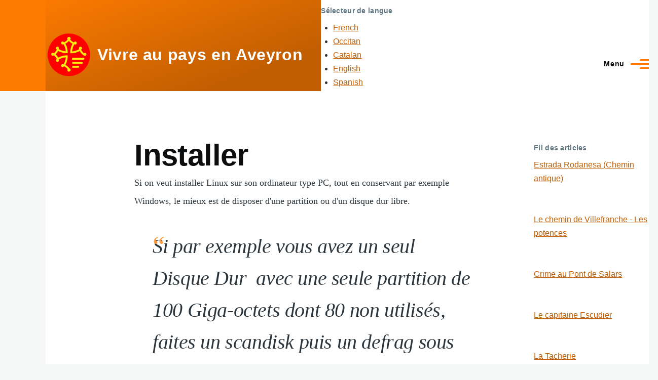

--- FILE ---
content_type: text/html; charset=UTF-8
request_url: https://aici.podemoc.com/index.php/linux/installer
body_size: 8313
content:
<!DOCTYPE html>
<html lang="fr" dir="ltr" style="--color--primary-hue:29;--color--primary-saturation:99%;--color--primary-lightness:50">
  <head>
    <meta charset="utf-8" />
<meta name="Generator" content="Drupal 10 (https://www.drupal.org)" />
<meta name="MobileOptimized" content="width" />
<meta name="HandheldFriendly" content="true" />
<meta name="viewport" content="width=device-width, initial-scale=1.0" />
<link rel="alternate" hreflang="fr" href="https://aici.podemoc.com/index.php/linux/installer" />
<link rel="alternate" hreflang="x-default" href="https://aici.podemoc.com/index.php/linux/installer" />
<link rel="alternate" hreflang="oc" href="https://aici.podemoc.com/index.php/oc/node/31" />
<link rel="alternate" hreflang="ca" href="https://aici.podemoc.com/index.php/ca/node/31" />
<link rel="alternate" hreflang="en" href="https://aici.podemoc.com/index.php/en/node/31" />
<link rel="alternate" hreflang="es" href="https://aici.podemoc.com/index.php/es/node/31" />
<link rel="canonical" href="https://aici.podemoc.com/index.php/linux/installer" />
<link rel="shortlink" href="https://aici.podemoc.com/index.php/node/31" />

    <title>Installer | Vivre au pays en Aveyron</title>
    <link rel="stylesheet" media="all" href="/core/modules/system/css/components/align.module.css?t6fry1" />
<link rel="stylesheet" media="all" href="/core/modules/system/css/components/fieldgroup.module.css?t6fry1" />
<link rel="stylesheet" media="all" href="/core/modules/system/css/components/container-inline.module.css?t6fry1" />
<link rel="stylesheet" media="all" href="/core/modules/system/css/components/clearfix.module.css?t6fry1" />
<link rel="stylesheet" media="all" href="/core/modules/system/css/components/details.module.css?t6fry1" />
<link rel="stylesheet" media="all" href="/core/modules/system/css/components/hidden.module.css?t6fry1" />
<link rel="stylesheet" media="all" href="/core/modules/system/css/components/item-list.module.css?t6fry1" />
<link rel="stylesheet" media="all" href="/core/modules/system/css/components/js.module.css?t6fry1" />
<link rel="stylesheet" media="all" href="/core/modules/system/css/components/nowrap.module.css?t6fry1" />
<link rel="stylesheet" media="all" href="/core/modules/system/css/components/position-container.module.css?t6fry1" />
<link rel="stylesheet" media="all" href="/core/modules/system/css/components/reset-appearance.module.css?t6fry1" />
<link rel="stylesheet" media="all" href="/core/modules/system/css/components/resize.module.css?t6fry1" />
<link rel="stylesheet" media="all" href="/core/modules/system/css/components/system-status-counter.css?t6fry1" />
<link rel="stylesheet" media="all" href="/core/modules/system/css/components/system-status-report-counters.css?t6fry1" />
<link rel="stylesheet" media="all" href="/core/modules/system/css/components/system-status-report-general-info.css?t6fry1" />
<link rel="stylesheet" media="all" href="/core/modules/system/css/components/tablesort.module.css?t6fry1" />
<link rel="stylesheet" media="all" href="/core/modules/views/css/views.module.css?t6fry1" />
<link rel="stylesheet" media="all" href="/core/themes/olivero/css/base/fonts.css?t6fry1" />
<link rel="stylesheet" media="all" href="/core/themes/olivero/css/base/variables.css?t6fry1" />
<link rel="stylesheet" media="all" href="/core/themes/olivero/css/base/base.css?t6fry1" />
<link rel="stylesheet" media="all" href="/core/themes/olivero/css/layout/layout.css?t6fry1" />
<link rel="stylesheet" media="all" href="/core/themes/olivero/css/layout/grid.css?t6fry1" />
<link rel="stylesheet" media="all" href="/core/themes/olivero/css/layout/layout-content-narrow.css?t6fry1" />
<link rel="stylesheet" media="all" href="/core/themes/olivero/css/layout/layout-content-medium.css?t6fry1" />
<link rel="stylesheet" media="all" href="/core/themes/olivero/css/layout/layout-footer.css?t6fry1" />
<link rel="stylesheet" media="all" href="/core/themes/olivero/css/layout/region.css?t6fry1" />
<link rel="stylesheet" media="all" href="/core/themes/olivero/css/layout/region-content.css?t6fry1" />
<link rel="stylesheet" media="all" href="/core/themes/olivero/css/layout/region-hero.css?t6fry1" />
<link rel="stylesheet" media="all" href="/core/themes/olivero/css/layout/region-secondary-menu.css?t6fry1" />
<link rel="stylesheet" media="all" href="/core/themes/olivero/css/layout/social-bar.css?t6fry1" />
<link rel="stylesheet" media="all" href="/core/themes/olivero/css/layout/views.css?t6fry1" />
<link rel="stylesheet" media="all" href="/core/themes/olivero/css/layout/layout-sidebar.css?t6fry1" />
<link rel="stylesheet" media="all" href="/core/themes/olivero/css/components/block.css?t6fry1" />
<link rel="stylesheet" media="all" href="/core/themes/olivero/css/components/breadcrumb.css?t6fry1" />
<link rel="stylesheet" media="all" href="/core/themes/olivero/css/components/embedded-media.css?t6fry1" />
<link rel="stylesheet" media="all" href="/core/themes/olivero/css/components/footer.css?t6fry1" />
<link rel="stylesheet" media="all" href="/core/themes/olivero/css/components/button.css?t6fry1" />
<link rel="stylesheet" media="all" href="/core/themes/olivero/css/components/container-inline.module.css?t6fry1" />
<link rel="stylesheet" media="all" href="/core/themes/olivero/css/components/fieldset.css?t6fry1" />
<link rel="stylesheet" media="all" href="/core/themes/olivero/css/components/field.css?t6fry1" />
<link rel="stylesheet" media="all" href="/core/themes/olivero/css/components/form.css?t6fry1" />
<link rel="stylesheet" media="all" href="/core/themes/olivero/css/components/form-boolean.css?t6fry1" />
<link rel="stylesheet" media="all" href="/core/themes/olivero/css/components/form-text.css?t6fry1" />
<link rel="stylesheet" media="all" href="/core/themes/olivero/css/components/form-textarea.css?t6fry1" />
<link rel="stylesheet" media="all" href="/core/themes/olivero/css/components/form-select.css?t6fry1" />
<link rel="stylesheet" media="all" href="/core/themes/olivero/css/components/header-buttons-mobile.css?t6fry1" />
<link rel="stylesheet" media="all" href="/core/themes/olivero/css/components/header-navigation.css?t6fry1" />
<link rel="stylesheet" media="all" href="/core/themes/olivero/css/components/header-site-branding.css?t6fry1" />
<link rel="stylesheet" media="all" href="/core/themes/olivero/css/components/header-sticky-toggle.css?t6fry1" />
<link rel="stylesheet" media="all" href="/core/themes/olivero/css/components/hero.css?t6fry1" />
<link rel="stylesheet" media="all" href="/core/themes/olivero/css/components/links.css?t6fry1" />
<link rel="stylesheet" media="all" href="/core/themes/olivero/css/components/messages.css?t6fry1" />
<link rel="stylesheet" media="all" href="/core/themes/olivero/css/components/navigation/nav-button-mobile.css?t6fry1" />
<link rel="stylesheet" media="all" href="/core/themes/olivero/css/components/node.css?t6fry1" />
<link rel="stylesheet" media="all" href="/core/themes/olivero/css/components/node-teaser.css?t6fry1" />
<link rel="stylesheet" media="all" href="/core/themes/olivero/css/components/page-title.css?t6fry1" />
<link rel="stylesheet" media="all" href="/core/themes/olivero/css/components/site-header.css?t6fry1" />
<link rel="stylesheet" media="all" href="/core/themes/olivero/css/components/skip-link.css?t6fry1" />
<link rel="stylesheet" media="all" href="/core/themes/olivero/css/components/pager.css?t6fry1" />
<link rel="stylesheet" media="all" href="/core/themes/olivero/css/components/table.css?t6fry1" />
<link rel="stylesheet" media="all" href="/core/themes/olivero/css/components/text-content.css?t6fry1" />
<link rel="stylesheet" media="all" href="/core/themes/olivero/css/components/wide-content.css?t6fry1" />
<link rel="stylesheet" media="all" href="/core/themes/olivero/css/components/navigation/nav-primary.css?t6fry1" />
<link rel="stylesheet" media="all" href="/core/themes/olivero/css/components/navigation/nav-primary-button.css?t6fry1" />
<link rel="stylesheet" media="all" href="/core/themes/olivero/css/components/navigation/nav-primary-wide.css?t6fry1" />
<link rel="stylesheet" media="all" href="/core/themes/olivero/css/components/header-search-wide.css?t6fry1" />
<link rel="stylesheet" media="all" href="/core/themes/olivero/css/components/header-search-narrow.css?t6fry1" />

    
    
<link rel="preload" href="/core/themes/olivero/fonts/metropolis/Metropolis-Regular.woff2" as="font" type="font/woff2" crossorigin>
<link rel="preload" href="/core/themes/olivero/fonts/metropolis/Metropolis-SemiBold.woff2" as="font" type="font/woff2" crossorigin>
<link rel="preload" href="/core/themes/olivero/fonts/metropolis/Metropolis-Bold.woff2" as="font" type="font/woff2" crossorigin>
<link rel="preload" href="/core/themes/olivero/fonts/lora/lora-v14-latin-regular.woff2" as="font" type="font/woff2" crossorigin>
    <noscript><link rel="stylesheet" href="/core/themes/olivero/css/components/navigation/nav-primary-no-js.css?t6fry1" />
</noscript>
  </head>
  <body class="path-node page-node-type-page">
        <a href="#main-content" class="visually-hidden focusable skip-link">
      Aller au contenu principal
    </a>
    
      <div class="dialog-off-canvas-main-canvas" data-off-canvas-main-canvas>
    
<div id="page-wrapper" class="page-wrapper">
  <div id="page">

          <header id="header" class="site-header" data-drupal-selector="site-header" role="banner">

                <div class="site-header__fixable" data-drupal-selector="site-header-fixable">
          <div class="site-header__initial">
            <button class="sticky-header-toggle" data-drupal-selector="sticky-header-toggle" role="switch" aria-controls="site-header__inner" aria-label="Entête épinglée" aria-checked="false">
              <span class="sticky-header-toggle__icon">
                <span></span>
                <span></span>
                <span></span>
              </span>
            </button>
          </div>

                    <div id="site-header__inner" class="site-header__inner" data-drupal-selector="site-header-inner">
            <div class="container site-header__inner__container">

              


<div id="block-olivero-site-branding" class="site-branding block block-system block-system-branding-block">
  
    
    <div class="site-branding__inner">
          <a href="/index.php/" rel="home" class="site-branding__logo">
        <img src="/logo_oc_cat.png" alt="Accueil" fetchpriority="high" />
      </a>
              <div class="site-branding__text">
        <div class="site-branding__name">
          <a href="/index.php/" title="Accueil" rel="home">Vivre au pays en Aveyron</a>
        </div>
      </div>
      </div>
</div>


<div class="language-switcher-language-url block block-language block-language-blocklanguage-interface" id="block-olivero-selecteurdelangue" role="navigation">
  
      <h2 class="block__title">Sélecteur de langue</h2>
    
      <div class="block__content">
      <ul class="links">
          <li hreflang="fr" data-drupal-link-system-path="node/31" class="is-active" aria-current="page"><a href="/index.php/linux/installer" class="language-link is-active" hreflang="fr" data-drupal-link-system-path="node/31" aria-current="page">French</a></li>
          <li hreflang="oc" data-drupal-link-system-path="node/31"><a href="/index.php/oc/node/31" class="language-link" hreflang="oc" data-drupal-link-system-path="node/31">Occitan</a></li>
          <li hreflang="ca" data-drupal-link-system-path="node/31"><a href="/index.php/ca/node/31" class="language-link" hreflang="ca" data-drupal-link-system-path="node/31">Catalan</a></li>
          <li hreflang="en" data-drupal-link-system-path="node/31"><a href="/index.php/en/node/31" class="language-link" hreflang="en" data-drupal-link-system-path="node/31">English</a></li>
          <li hreflang="es" data-drupal-link-system-path="node/31"><a href="/index.php/es/node/31" class="language-link" hreflang="es" data-drupal-link-system-path="node/31">Spanish</a></li>
      </ul>
    </div>
  </div>

<div class="header-nav-overlay" data-drupal-selector="header-nav-overlay"></div>


                              <div class="mobile-buttons" data-drupal-selector="mobile-buttons">
                  <button class="mobile-nav-button" data-drupal-selector="mobile-nav-button" aria-label="Menu principal" aria-controls="header-nav" aria-expanded="false">
                    <span class="mobile-nav-button__label">Menu</span>
                    <span class="mobile-nav-button__icon"></span>
                  </button>
                </div>

                <div id="header-nav" class="header-nav" data-drupal-selector="header-nav">
                  
<nav  id="block-olivero-main-menu" class="primary-nav block block-menu navigation menu--main" aria-labelledby="block-olivero-main-menu-menu" role="navigation">
            
  <h2 class="visually-hidden block__title" id="block-olivero-main-menu-menu">Navigation principale</h2>
  
        


          
        
    <ul  class="menu primary-nav__menu primary-nav__menu--level-1" data-drupal-selector="primary-nav-menu--level-1">
            
                          
        
        
        <li class="primary-nav__menu-item primary-nav__menu-item--link primary-nav__menu-item--level-1 primary-nav__menu-item--active-trail primary-nav__menu-item--has-children" data-drupal-selector="primary-nav-menu-item-has-children">
                              
                      <a href="/index.php/" class="primary-nav__menu-link primary-nav__menu-link--link primary-nav__menu-link--level-1 primary-nav__menu-link--active-trail primary-nav__menu-link--has-children" data-drupal-selector="primary-nav-menu-link-has-children" data-drupal-link-system-path="&lt;front&gt;">            <span class="primary-nav__menu-link-inner primary-nav__menu-link-inner--level-1">Accueil</span>
          </a>

                                                        
                <button class="primary-nav__button-toggle" data-drupal-selector="primary-nav-submenu-toggle-button" aria-controls="primary-menu-item-1" aria-expanded="false" aria-hidden="true" tabindex="-1">
                  <span class="visually-hidden">sous-navigation Accueil</span>
                  <span class="icon--menu-toggle"></span>
                </button>
              
                                      
              <span data-drupal-selector="primary-nav-menu-🥕" class="primary-nav__menu-🥕"></span>
    
    <ul  class="menu primary-nav__menu primary-nav__menu--level-2" data-drupal-selector="primary-nav-menu--level-2" id="primary-menu-item-1">
            
                          
        
        
        <li class="primary-nav__menu-item primary-nav__menu-item--link primary-nav__menu-item--level-2 primary-nav__menu-item--has-children">
                              
                      <a href="/index.php/pages/levezou" title="Territoire du Lévézou" class="primary-nav__menu-link primary-nav__menu-link--link primary-nav__menu-link--level-2 primary-nav__menu-link--has-children" data-drupal-link-system-path="node/2">            <span class="primary-nav__menu-link-inner primary-nav__menu-link-inner--level-2">Lévézou</span>
          </a>

                                        
                                      
        
    <ul  class="menu primary-nav__menu primary-nav__menu--level-3" id="primary-menu-item-11">
            
                          
        
        
        <li class="primary-nav__menu-item primary-nav__menu-item--link primary-nav__menu-item--level-3">
                              
                      <a href="/index.php/pages/viaur" title="La rivière Viaur" class="primary-nav__menu-link primary-nav__menu-link--link primary-nav__menu-link--level-3" data-drupal-link-system-path="node/10">            <span class="primary-nav__menu-link-inner primary-nav__menu-link-inner--level-3">Le Viaur</span>
          </a>

            
                  </li>
      
                          
        
        
        <li class="primary-nav__menu-item primary-nav__menu-item--link primary-nav__menu-item--level-3">
                              
                      <a href="/index.php/pages/ponts" title="Ponts sur le Viaur" class="primary-nav__menu-link primary-nav__menu-link--link primary-nav__menu-link--level-3" data-drupal-link-system-path="node/85">            <span class="primary-nav__menu-link-inner primary-nav__menu-link-inner--level-3">Ponts</span>
          </a>

            
                  </li>
          </ul>
  
            
                  </li>
      
                          
        
        
        <li class="primary-nav__menu-item primary-nav__menu-item--link primary-nav__menu-item--level-2 primary-nav__menu-item--has-children">
                              
                      <a href="/index.php/pages/pt_salars" class="primary-nav__menu-link primary-nav__menu-link--link primary-nav__menu-link--level-2 primary-nav__menu-link--has-children" data-drupal-link-system-path="node/3">            <span class="primary-nav__menu-link-inner primary-nav__menu-link-inner--level-2">Pont de Salars</span>
          </a>

                                        
                                      
        
    <ul  class="menu primary-nav__menu primary-nav__menu--level-3" id="primary-menu-item-112">
            
                          
        
        
        <li class="primary-nav__menu-item primary-nav__menu-item--link primary-nav__menu-item--level-3">
                              
                      <a href="/index.php/pages/chapelle" title="La chapelle de Salars" class="primary-nav__menu-link primary-nav__menu-link--link primary-nav__menu-link--level-3" data-drupal-link-system-path="node/6">            <span class="primary-nav__menu-link-inner primary-nav__menu-link-inner--level-3">Chapelle de Salars</span>
          </a>

            
                  </li>
      
                          
        
        
        <li class="primary-nav__menu-item primary-nav__menu-item--link primary-nav__menu-item--level-3">
                              
                      <a href="/index.php/pages/st_georges" class="primary-nav__menu-link primary-nav__menu-link--link primary-nav__menu-link--level-3" data-drupal-link-system-path="node/4">            <span class="primary-nav__menu-link-inner primary-nav__menu-link-inner--level-3">St Georges</span>
          </a>

            
                  </li>
      
                          
        
        
        <li class="primary-nav__menu-item primary-nav__menu-item--link primary-nav__menu-item--level-3">
                              
                      <a href="/index.php/pages/camboulas" title="Camboulas sur Viaur et le Poujol" class="primary-nav__menu-link primary-nav__menu-link--link primary-nav__menu-link--level-3" data-drupal-link-system-path="node/5">            <span class="primary-nav__menu-link-inner primary-nav__menu-link-inner--level-3">Camboulas</span>
          </a>

            
                  </li>
      
                          
        
        
        <li class="primary-nav__menu-item primary-nav__menu-item--link primary-nav__menu-item--level-3">
                              
                      <a href="/index.php/pages/capitaine_escudier" title="Le capitaine Escudier" class="primary-nav__menu-link primary-nav__menu-link--link primary-nav__menu-link--level-3" data-drupal-link-system-path="node/7">            <span class="primary-nav__menu-link-inner primary-nav__menu-link-inner--level-3">Le capitaine Escudier</span>
          </a>

            
                  </li>
      
                          
        
        
        <li class="primary-nav__menu-item primary-nav__menu-item--link primary-nav__menu-item--level-3">
                              
                      <a href="/index.php/pages/pouget" title="L&#039;anarcho-syndicaliste Émile Pouget" class="primary-nav__menu-link primary-nav__menu-link--link primary-nav__menu-link--level-3" data-drupal-link-system-path="node/9">            <span class="primary-nav__menu-link-inner primary-nav__menu-link-inner--level-3">Émile Pouget</span>
          </a>

            
                  </li>
      
                          
        
        
        <li class="primary-nav__menu-item primary-nav__menu-item--link primary-nav__menu-item--level-3">
                              
                      <a href="/index.php/pages/jean_paul" title="Auteur de ces pages" class="primary-nav__menu-link primary-nav__menu-link--link primary-nav__menu-link--level-3" data-drupal-link-system-path="node/8">            <span class="primary-nav__menu-link-inner primary-nav__menu-link-inner--level-3">Jean-Paul</span>
          </a>

            
                  </li>
          </ul>
  
            
                  </li>
      
                          
        
        
        <li class="primary-nav__menu-item primary-nav__menu-item--link primary-nav__menu-item--level-2">
                              
                      <a href="/index.php/pages/genealogie" title="Généalogie" class="primary-nav__menu-link primary-nav__menu-link--link primary-nav__menu-link--level-2" data-drupal-link-system-path="node/11">            <span class="primary-nav__menu-link-inner primary-nav__menu-link-inner--level-2">Généalogie</span>
          </a>

            
                  </li>
      
                          
        
        
        <li class="primary-nav__menu-item primary-nav__menu-item--link primary-nav__menu-item--level-2 primary-nav__menu-item--active-trail primary-nav__menu-item--has-children">
                              
                      <a href="/index.php/linux/index.htm" title="GNU/Linux &amp; logiciels libres" class="primary-nav__menu-link primary-nav__menu-link--link primary-nav__menu-link--level-2 primary-nav__menu-link--active-trail primary-nav__menu-link--has-children" data-drupal-link-system-path="node/27">            <span class="primary-nav__menu-link-inner primary-nav__menu-link-inner--level-2">GNU/Linux</span>
          </a>

                                        
                                      
        
    <ul  class="menu primary-nav__menu primary-nav__menu--level-3" id="primary-menu-item-11234">
            
                          
        
        
        <li class="primary-nav__menu-item primary-nav__menu-item--link primary-nav__menu-item--level-3">
                              
                      <a href="/index.php/linux/carte_conducteur" title="Lire les données enregistrées par le chronotachygraphe numérique." class="primary-nav__menu-link primary-nav__menu-link--link primary-nav__menu-link--level-3" data-drupal-link-system-path="node/28">            <span class="primary-nav__menu-link-inner primary-nav__menu-link-inner--level-3">Carte conducteur</span>
          </a>

            
                  </li>
      
                          
        
        
        <li class="primary-nav__menu-item primary-nav__menu-item--link primary-nav__menu-item--level-3">
                              
                      <a href="/index.php/pages/ordinateur" title="L&#039;ordinateur" class="primary-nav__menu-link primary-nav__menu-link--link primary-nav__menu-link--level-3" data-drupal-link-system-path="node/93">            <span class="primary-nav__menu-link-inner primary-nav__menu-link-inner--level-3">L&#039;ordinateur</span>
          </a>

            
                  </li>
      
                          
        
        
        <li class="primary-nav__menu-item primary-nav__menu-item--link primary-nav__menu-item--level-3">
                              
                      <a href="/index.php/linux/presentations_logiciels_libres" title="Quelques présentations sur les logiciels libres et Linux" class="primary-nav__menu-link primary-nav__menu-link--link primary-nav__menu-link--level-3" data-drupal-link-system-path="node/29">            <span class="primary-nav__menu-link-inner primary-nav__menu-link-inner--level-3">Présentations</span>
          </a>

            
                  </li>
      
                          
        
        
        <li class="primary-nav__menu-item primary-nav__menu-item--link primary-nav__menu-item--level-3">
                              
                      <a href="/index.php/linux/clavier" title="Paramétrer Linux pour avoir un clavier pour l&#039;occitan" class="primary-nav__menu-link primary-nav__menu-link--link primary-nav__menu-link--level-3" data-drupal-link-system-path="node/30">            <span class="primary-nav__menu-link-inner primary-nav__menu-link-inner--level-3">Clavier OCcitan</span>
          </a>

            
                  </li>
      
                          
        
        
        <li class="primary-nav__menu-item primary-nav__menu-item--link primary-nav__menu-item--level-3 primary-nav__menu-item--active-trail">
                              
                      <a href="/index.php/linux/installer" title="Installer Linux sur son ordinateur type PC" class="primary-nav__menu-link primary-nav__menu-link--link primary-nav__menu-link--level-3 primary-nav__menu-link--active-trail is-active" data-drupal-link-system-path="node/31" aria-current="page">            <span class="primary-nav__menu-link-inner primary-nav__menu-link-inner--level-3">Installer</span>
          </a>

            
                  </li>
      
                          
        
        
        <li class="primary-nav__menu-item primary-nav__menu-item--link primary-nav__menu-item--level-3">
                              
                      <a href="/index.php/linux/locales" class="primary-nav__menu-link primary-nav__menu-link--link primary-nav__menu-link--level-3" data-drupal-link-system-path="node/62">            <span class="primary-nav__menu-link-inner primary-nav__menu-link-inner--level-3">Locales</span>
          </a>

            
                  </li>
      
                          
        
        
        <li class="primary-nav__menu-item primary-nav__menu-item--link primary-nav__menu-item--level-3">
                              
                      <a href="/index.php/linux/noyau" title="Compiler le noyau (kernel)" class="primary-nav__menu-link primary-nav__menu-link--link primary-nav__menu-link--level-3" data-drupal-link-system-path="node/32">            <span class="primary-nav__menu-link-inner primary-nav__menu-link-inner--level-3">Noyau</span>
          </a>

            
                  </li>
      
                          
        
        
        <li class="primary-nav__menu-item primary-nav__menu-item--link primary-nav__menu-item--level-3">
                              
                      <a href="/index.php/linux/applicatifs" class="primary-nav__menu-link primary-nav__menu-link--link primary-nav__menu-link--level-3" data-drupal-link-system-path="node/59">            <span class="primary-nav__menu-link-inner primary-nav__menu-link-inner--level-3">Logiciels</span>
          </a>

            
                  </li>
      
                          
        
        
        <li class="primary-nav__menu-item primary-nav__menu-item--link primary-nav__menu-item--level-3">
                              
                      <a href="/index.php/linux/tutoriel" title="Quelques vidéos pour avoir une idée de l&#039;utilisation de quelques logiciels" class="primary-nav__menu-link primary-nav__menu-link--link primary-nav__menu-link--level-3" data-drupal-link-system-path="node/57">            <span class="primary-nav__menu-link-inner primary-nav__menu-link-inner--level-3">Tutoriels</span>
          </a>

            
                  </li>
          </ul>
  
            
                  </li>
      
                          
        
        
        <li class="primary-nav__menu-item primary-nav__menu-item--link primary-nav__menu-item--level-2">
                              
                      <a href="/index.php/resistance.htm" title="La résistance en Ségala Tarn/Aveyron" class="primary-nav__menu-link primary-nav__menu-link--link primary-nav__menu-link--level-2" data-drupal-link-system-path="node/34">            <span class="primary-nav__menu-link-inner primary-nav__menu-link-inner--level-2">Résistance</span>
          </a>

            
                  </li>
      
                          
        
        
        <li class="primary-nav__menu-item primary-nav__menu-item--link primary-nav__menu-item--level-2 primary-nav__menu-item--has-children">
                              
                      <a href="/index.php/pages/fourretout" title="Ici vous pouvez trouver un peu de tout" class="primary-nav__menu-link primary-nav__menu-link--link primary-nav__menu-link--level-2 primary-nav__menu-link--has-children" data-drupal-link-system-path="node/35">            <span class="primary-nav__menu-link-inner primary-nav__menu-link-inner--level-2">Fourre-tout</span>
          </a>

                                        
                                      
        
    <ul  class="menu primary-nav__menu primary-nav__menu--level-3" id="primary-menu-item-1123456">
            
                          
        
        
        <li class="primary-nav__menu-item primary-nav__menu-item--link primary-nav__menu-item--level-3">
                              
                      <a href="/index.php/pages/faisceau" title="Prise attelage remorque de voiture 7 broches" class="primary-nav__menu-link primary-nav__menu-link--link primary-nav__menu-link--level-3" data-drupal-link-system-path="node/55">            <span class="primary-nav__menu-link-inner primary-nav__menu-link-inner--level-3">Faisceau attelage voiture</span>
          </a>

            
                  </li>
      
                          
        
        
        <li class="primary-nav__menu-item primary-nav__menu-item--link primary-nav__menu-item--level-3">
                              
                      <a href="/index.php/optique_voiture" class="primary-nav__menu-link primary-nav__menu-link--link primary-nav__menu-link--level-3" data-drupal-link-system-path="node/52">            <span class="primary-nav__menu-link-inner primary-nav__menu-link-inner--level-3">Rénovation des optiques de voiture</span>
          </a>

            
                  </li>
      
                          
        
        
        <li class="primary-nav__menu-item primary-nav__menu-item--link primary-nav__menu-item--level-3">
                              
                      <a href="/index.php/pages/diagnostic_voiture" title="Diagnostiquer sa voiture avec un ordinateur" class="primary-nav__menu-link primary-nav__menu-link--link primary-nav__menu-link--level-3" data-drupal-link-system-path="node/53">            <span class="primary-nav__menu-link-inner primary-nav__menu-link-inner--level-3">Diag voiture</span>
          </a>

            
                  </li>
      
                          
        
        
        <li class="primary-nav__menu-item primary-nav__menu-item--link primary-nav__menu-item--level-3">
                              
                      <a href="/index.php/pages/ftp" title="Commandes FTP ( File Transfer Protocol )" class="primary-nav__menu-link primary-nav__menu-link--link primary-nav__menu-link--level-3" data-drupal-link-system-path="node/58">            <span class="primary-nav__menu-link-inner primary-nav__menu-link-inner--level-3">commandes FTP</span>
          </a>

            
                  </li>
          </ul>
  
            
                  </li>
          </ul>
  
            
                  </li>
      
                          
        
        
        <li class="primary-nav__menu-item primary-nav__menu-item--link primary-nav__menu-item--level-1 primary-nav__menu-item--has-children" data-drupal-selector="primary-nav-menu-item-has-children">
                              
                      <a href="/index.php/node/12" title="Paginas occitanas" class="primary-nav__menu-link primary-nav__menu-link--link primary-nav__menu-link--level-1 primary-nav__menu-link--has-children" data-drupal-selector="primary-nav-menu-link-has-children" data-drupal-link-system-path="node/12">            <span class="primary-nav__menu-link-inner primary-nav__menu-link-inner--level-1">Acuèlh</span>
          </a>

                                                        
                <button class="primary-nav__button-toggle" data-drupal-selector="primary-nav-submenu-toggle-button" aria-controls="primary-menu-item-12" aria-expanded="false" aria-hidden="true" tabindex="-1">
                  <span class="visually-hidden">sous-navigation Acuèlh</span>
                  <span class="icon--menu-toggle"></span>
                </button>
              
                                      
              <span data-drupal-selector="primary-nav-menu-🥕" class="primary-nav__menu-🥕"></span>
    
    <ul  class="menu primary-nav__menu primary-nav__menu--level-2" data-drupal-selector="primary-nav-menu--level-2" id="primary-menu-item-12">
            
                          
        
        
        <li class="primary-nav__menu-item primary-nav__menu-item--link primary-nav__menu-item--level-2">
                              
                      <a href="/index.php/node/13" class="primary-nav__menu-link primary-nav__menu-link--link primary-nav__menu-link--level-2" data-drupal-link-system-path="node/13">            <span class="primary-nav__menu-link-inner primary-nav__menu-link-inner--level-2">Lo Levezon</span>
          </a>

            
                  </li>
      
                          
        
        
        <li class="primary-nav__menu-item primary-nav__menu-item--link primary-nav__menu-item--level-2">
                              
                      <a href="/index.php/node/18" title="Al vilatge del Pont de Salars" class="primary-nav__menu-link primary-nav__menu-link--link primary-nav__menu-link--level-2" data-drupal-link-system-path="node/18">            <span class="primary-nav__menu-link-inner primary-nav__menu-link-inner--level-2">Pont de Salars</span>
          </a>

            
                  </li>
      
                          
        
        
        <li class="primary-nav__menu-item primary-nav__menu-item--link primary-nav__menu-item--level-2">
                              
                      <a href="/index.php/node/19" title="Lo castel e lo vilatge de Cambolas" class="primary-nav__menu-link primary-nav__menu-link--link primary-nav__menu-link--level-2" data-drupal-link-system-path="node/19">            <span class="primary-nav__menu-link-inner primary-nav__menu-link-inner--level-2">Cambolas</span>
          </a>

            
                  </li>
      
                          
        
        
        <li class="primary-nav__menu-item primary-nav__menu-item--link primary-nav__menu-item--level-2">
                              
                      <a href="/index.php/node/20" title="Lo trobador Daude" class="primary-nav__menu-link primary-nav__menu-link--link primary-nav__menu-link--level-2" data-drupal-link-system-path="node/20">            <span class="primary-nav__menu-link-inner primary-nav__menu-link-inner--level-2">Daude de Pradas</span>
          </a>

            
                  </li>
      
                          
        
        
        <li class="primary-nav__menu-item primary-nav__menu-item--link primary-nav__menu-item--level-2">
                              
                      <a href="/index.php/node/21" title="Jean Boudou grand escrivan occitan" class="primary-nav__menu-link primary-nav__menu-link--link primary-nav__menu-link--level-2" data-drupal-link-system-path="node/21">            <span class="primary-nav__menu-link-inner primary-nav__menu-link-inner--level-2">Joan Bodon</span>
          </a>

            
                  </li>
      
                          
        
        
        <li class="primary-nav__menu-item primary-nav__menu-item--link primary-nav__menu-item--level-2">
                              
                      <a href="/index.php/node/22" title="L&#039;indian Seattle repotega" class="primary-nav__menu-link primary-nav__menu-link--link primary-nav__menu-link--level-2" data-drupal-link-system-path="node/22">            <span class="primary-nav__menu-link-inner primary-nav__menu-link-inner--level-2">Indian Seattle</span>
          </a>

            
                  </li>
      
                          
        
        
        <li class="primary-nav__menu-item primary-nav__menu-item--link primary-nav__menu-item--level-2">
                              
                      <a href="/index.php/node/23" title="Lo jòc de las Quilhas de Uèch" class="primary-nav__menu-link primary-nav__menu-link--link primary-nav__menu-link--level-2" data-drupal-link-system-path="node/23">            <span class="primary-nav__menu-link-inner primary-nav__menu-link-inner--level-2">Quilhas de Uèch</span>
          </a>

            
                  </li>
      
                          
        
        
        <li class="primary-nav__menu-item primary-nav__menu-item--link primary-nav__menu-item--level-2">
                              
                      <a href="/index.php/node/24" title="Los proverbis de la paura mameta" class="primary-nav__menu-link primary-nav__menu-link--link primary-nav__menu-link--level-2" data-drupal-link-system-path="node/24">            <span class="primary-nav__menu-link-inner primary-nav__menu-link-inner--level-2">Proverbis</span>
          </a>

            
                  </li>
      
                          
        
        
        <li class="primary-nav__menu-item primary-nav__menu-item--link primary-nav__menu-item--level-2">
                              
                      <a href="/index.php/node/26" class="primary-nav__menu-link primary-nav__menu-link--link primary-nav__menu-link--level-2" data-drupal-link-system-path="node/26">            <span class="primary-nav__menu-link-inner primary-nav__menu-link-inner--level-2">Joan-Pau</span>
          </a>

            
                  </li>
      
                          
        
        
        <li class="primary-nav__menu-item primary-nav__menu-item--link primary-nav__menu-item--level-2">
                              
                      <a href="/index.php/node/90" class="primary-nav__menu-link primary-nav__menu-link--link primary-nav__menu-link--level-2" data-drupal-link-system-path="node/90">            <span class="primary-nav__menu-link-inner primary-nav__menu-link-inner--level-2">Poèma</span>
          </a>

            
                  </li>
      
                          
        
        
        <li class="primary-nav__menu-item primary-nav__menu-item--link primary-nav__menu-item--level-2">
                              
                      <a href="/index.php/node/33" title="Lo codatge de los caractèrs" class="primary-nav__menu-link primary-nav__menu-link--link primary-nav__menu-link--level-2" data-drupal-link-system-path="node/33">            <span class="primary-nav__menu-link-inner primary-nav__menu-link-inner--level-2">Caractèrs</span>
          </a>

            
                  </li>
      
                          
        
        
        <li class="primary-nav__menu-item primary-nav__menu-item--link primary-nav__menu-item--level-2">
                              
                      <a href="/index.php/pages/occitan" title="La langue occitane" class="primary-nav__menu-link primary-nav__menu-link--link primary-nav__menu-link--level-2" data-drupal-link-system-path="node/61">            <span class="primary-nav__menu-link-inner primary-nav__menu-link-inner--level-2">Occitan</span>
          </a>

            
                  </li>
          </ul>
  
            
                  </li>
      
                          
        
        
        <li class="primary-nav__menu-item primary-nav__menu-item--link primary-nav__menu-item--level-1 primary-nav__menu-item--has-children" data-drupal-selector="primary-nav-menu-item-has-children">
                              
                      <a href="/index.php/node/37" title="Benvinguda a aquestes pàgines" class="primary-nav__menu-link primary-nav__menu-link--link primary-nav__menu-link--level-1 primary-nav__menu-link--has-children" data-drupal-selector="primary-nav-menu-link-has-children" data-drupal-link-system-path="node/37">            <span class="primary-nav__menu-link-inner primary-nav__menu-link-inner--level-1">Acolliment</span>
          </a>

                                                        
                <button class="primary-nav__button-toggle" data-drupal-selector="primary-nav-submenu-toggle-button" aria-controls="primary-menu-item-123" aria-expanded="false" aria-hidden="true" tabindex="-1">
                  <span class="visually-hidden">sous-navigation Acolliment</span>
                  <span class="icon--menu-toggle"></span>
                </button>
              
                                      
              <span data-drupal-selector="primary-nav-menu-🥕" class="primary-nav__menu-🥕"></span>
    
    <ul  class="menu primary-nav__menu primary-nav__menu--level-2" data-drupal-selector="primary-nav-menu--level-2" id="primary-menu-item-123">
            
                          
        
        
        <li class="primary-nav__menu-item primary-nav__menu-item--link primary-nav__menu-item--level-2">
                              
                      <a href="/index.php/node/38" title="País de Salars i Levezon en Rouergue i Occitania" class="primary-nav__menu-link primary-nav__menu-link--link primary-nav__menu-link--level-2" data-drupal-link-system-path="node/38">            <span class="primary-nav__menu-link-inner primary-nav__menu-link-inner--level-2">El Levezon</span>
          </a>

            
                  </li>
      
                          
        
        
        <li class="primary-nav__menu-item primary-nav__menu-item--link primary-nav__menu-item--level-2">
                              
                      <a href="/index.php/node/39" title="Pont de Salars , porta del Levezon" class="primary-nav__menu-link primary-nav__menu-link--link primary-nav__menu-link--level-2" data-drupal-link-system-path="node/39">            <span class="primary-nav__menu-link-inner primary-nav__menu-link-inner--level-2">Al Pont de Salars</span>
          </a>

            
                  </li>
      
                          
        
        
        <li class="primary-nav__menu-item primary-nav__menu-item--link primary-nav__menu-item--level-2">
                              
                      <a href="/index.php/node/40" title="Sant Jordi de Cambolas" class="primary-nav__menu-link primary-nav__menu-link--link primary-nav__menu-link--level-2" data-drupal-link-system-path="node/40">            <span class="primary-nav__menu-link-inner primary-nav__menu-link-inner--level-2">Sant Jordi</span>
          </a>

            
                  </li>
      
                          
        
        
        <li class="primary-nav__menu-item primary-nav__menu-item--link primary-nav__menu-item--level-2">
                              
                      <a href="/index.php/node/36" class="primary-nav__menu-link primary-nav__menu-link--link primary-nav__menu-link--level-2" data-drupal-link-system-path="node/36">            <span class="primary-nav__menu-link-inner primary-nav__menu-link-inner--level-2">Cambolas</span>
          </a>

            
                  </li>
          </ul>
  
            
                  </li>
      
                          
        
        
        <li class="primary-nav__menu-item primary-nav__menu-item--link primary-nav__menu-item--level-1 primary-nav__menu-item--has-children" data-drupal-selector="primary-nav-menu-item-has-children">
                              
                      <a href="/index.php/node/41" title="Welcome on these pages." class="primary-nav__menu-link primary-nav__menu-link--link primary-nav__menu-link--level-1 primary-nav__menu-link--has-children" data-drupal-selector="primary-nav-menu-link-has-children" data-drupal-link-system-path="node/41">            <span class="primary-nav__menu-link-inner primary-nav__menu-link-inner--level-1">Welcome</span>
          </a>

                                                        
                <button class="primary-nav__button-toggle" data-drupal-selector="primary-nav-submenu-toggle-button" aria-controls="primary-menu-item-1234" aria-expanded="false" aria-hidden="true" tabindex="-1">
                  <span class="visually-hidden">sous-navigation Welcome</span>
                  <span class="icon--menu-toggle"></span>
                </button>
              
                                      
              <span data-drupal-selector="primary-nav-menu-🥕" class="primary-nav__menu-🥕"></span>
    
    <ul  class="menu primary-nav__menu primary-nav__menu--level-2" data-drupal-selector="primary-nav-menu--level-2" id="primary-menu-item-1234">
            
                          
        
        
        <li class="primary-nav__menu-item primary-nav__menu-item--link primary-nav__menu-item--level-2">
                              
                      <a href="/index.php/node/42" class="primary-nav__menu-link primary-nav__menu-link--link primary-nav__menu-link--level-2" data-drupal-link-system-path="node/42">            <span class="primary-nav__menu-link-inner primary-nav__menu-link-inner--level-2">Levezou land</span>
          </a>

            
                  </li>
      
                          
        
        
        <li class="primary-nav__menu-item primary-nav__menu-item--link primary-nav__menu-item--level-2">
                              
                      <a href="/index.php/node/43" title="Pont de Salars  village" class="primary-nav__menu-link primary-nav__menu-link--link primary-nav__menu-link--level-2" data-drupal-link-system-path="node/43">            <span class="primary-nav__menu-link-inner primary-nav__menu-link-inner--level-2">Pont de Salars</span>
          </a>

            
                  </li>
      
                          
        
        
        <li class="primary-nav__menu-item primary-nav__menu-item--link primary-nav__menu-item--level-2">
                              
                      <a href="/index.php/node/44" title="Saint George of Camboulas" class="primary-nav__menu-link primary-nav__menu-link--link primary-nav__menu-link--level-2" data-drupal-link-system-path="node/44">            <span class="primary-nav__menu-link-inner primary-nav__menu-link-inner--level-2">Saint Georges</span>
          </a>

            
                  </li>
          </ul>
  
            
                  </li>
      
                          
        
        
        <li class="primary-nav__menu-item primary-nav__menu-item--link primary-nav__menu-item--level-1 primary-nav__menu-item--has-children" data-drupal-selector="primary-nav-menu-item-has-children">
                              
                      <a href="/index.php/node/45" title="Bienvenida en estas páginas" class="primary-nav__menu-link primary-nav__menu-link--link primary-nav__menu-link--level-1 primary-nav__menu-link--has-children" data-drupal-selector="primary-nav-menu-link-has-children" data-drupal-link-system-path="node/45">            <span class="primary-nav__menu-link-inner primary-nav__menu-link-inner--level-1">Bienvenida</span>
          </a>

                                                        
                <button class="primary-nav__button-toggle" data-drupal-selector="primary-nav-submenu-toggle-button" aria-controls="primary-menu-item-12345" aria-expanded="false" aria-hidden="true" tabindex="-1">
                  <span class="visually-hidden">sous-navigation Bienvenida</span>
                  <span class="icon--menu-toggle"></span>
                </button>
              
                                      
              <span data-drupal-selector="primary-nav-menu-🥕" class="primary-nav__menu-🥕"></span>
    
    <ul  class="menu primary-nav__menu primary-nav__menu--level-2" data-drupal-selector="primary-nav-menu--level-2" id="primary-menu-item-12345">
            
                          
        
        
        <li class="primary-nav__menu-item primary-nav__menu-item--link primary-nav__menu-item--level-2">
                              
                      <a href="/index.php/node/46" title="Levezou y País de Salars​" class="primary-nav__menu-link primary-nav__menu-link--link primary-nav__menu-link--level-2" data-drupal-link-system-path="node/46">            <span class="primary-nav__menu-link-inner primary-nav__menu-link-inner--level-2">Levezou</span>
          </a>

            
                  </li>
      
                          
        
        
        <li class="primary-nav__menu-item primary-nav__menu-item--link primary-nav__menu-item--level-2">
                              
                      <a href="/index.php/node/47" title="Pont de Salars puerta del Levezou" class="primary-nav__menu-link primary-nav__menu-link--link primary-nav__menu-link--level-2" data-drupal-link-system-path="node/47">            <span class="primary-nav__menu-link-inner primary-nav__menu-link-inner--level-2">Pont de Salars</span>
          </a>

            
                  </li>
      
                          
        
        
        <li class="primary-nav__menu-item primary-nav__menu-item--link primary-nav__menu-item--level-2">
                              
                      <a href="/index.php/node/48" title="San Jorge de Camboulas" class="primary-nav__menu-link primary-nav__menu-link--link primary-nav__menu-link--level-2" data-drupal-link-system-path="node/48">            <span class="primary-nav__menu-link-inner primary-nav__menu-link-inner--level-2">San Jorge</span>
          </a>

            
                  </li>
          </ul>
  
            
                  </li>
      
                          
        
        
        <li class="primary-nav__menu-item primary-nav__menu-item--link primary-nav__menu-item--level-1">
                              
                      <a href="/index.php/article/index.htm" class="primary-nav__menu-link primary-nav__menu-link--link primary-nav__menu-link--level-1" data-drupal-selector="primary-nav-menu-link-has-children" data-drupal-link-system-path="node/51">            <span class="primary-nav__menu-link-inner primary-nav__menu-link-inner--level-1">Articles</span>
          </a>

            
                  </li>
          </ul>
  


  </nav>
<div class="search-block-form block block-search-narrow" data-drupal-selector="search-block-form" id="block-olivero-search-form-narrow" role="search">
  
    
      <div class="content">
      <form action="/index.php/search/node" method="get" id="search-block-form" accept-charset="UTF-8" class="search-form search-block-form">
  <div class="js-form-item form-item js-form-type-search form-item-keys js-form-item-keys form-no-label">
      <label for="edit-keys" class="form-item__label visually-hidden">Rechercher</label>
        <input title="Saisir les termes à rechercher." placeholder="Recherche par mot-clé ou expression." data-drupal-selector="edit-keys" type="search" id="edit-keys" name="keys" value="" size="15" maxlength="128" class="form-search form-element form-element--type-search form-element--api-search" />

        </div>
<div data-drupal-selector="edit-actions" class="form-actions js-form-wrapper form-wrapper" id="edit-actions"><button class="button--primary search-form__submit button js-form-submit form-submit" data-drupal-selector="edit-submit" type="submit" id="edit-submit" value="Rechercher">
    <span class="icon--search"></span>
    <span class="visually-hidden">Rechercher</span>
</button>

</div>

</form>

    </div>
  </div>


                  

  <div class="region region--secondary-menu">
    <div class="search-block-form block block-search-wide" data-drupal-selector="search-block-form-2" id="block-olivero-search-form-wide" role="search">
  
    
      <button class="block-search-wide__button" aria-label="Formulaire de recherche" data-drupal-selector="block-search-wide-button">
      <svg xmlns="http://www.w3.org/2000/svg" width="22" height="23" viewBox="0 0 22 23">
  <path fill="currentColor" d="M21.7,21.3l-4.4-4.4C19,15.1,20,12.7,20,10c0-5.5-4.5-10-10-10S0,4.5,0,10s4.5,10,10,10c2.1,0,4.1-0.7,5.8-1.8l4.5,4.5c0.4,0.4,1,0.4,1.4,0S22.1,21.7,21.7,21.3z M10,18c-4.4,0-8-3.6-8-8s3.6-8,8-8s8,3.6,8,8S14.4,18,10,18z"/>
</svg>
      <span class="block-search-wide__button-close"></span>
    </button>

        <div class="block-search-wide__wrapper" data-drupal-selector="block-search-wide-wrapper" tabindex="-1">
      <div class="block-search-wide__container">
        <div class="block-search-wide__grid">
          <form action="/index.php/search/node" method="get" id="search-block-form--2" accept-charset="UTF-8" class="search-form search-block-form">
  <div class="js-form-item form-item js-form-type-search form-item-keys js-form-item-keys form-no-label">
      <label for="edit-keys--2" class="form-item__label visually-hidden">Rechercher</label>
        <input title="Saisir les termes à rechercher." placeholder="Recherche par mot-clé ou expression." data-drupal-selector="edit-keys" type="search" id="edit-keys--2" name="keys" value="" size="15" maxlength="128" class="form-search form-element form-element--type-search form-element--api-search" />

        </div>
<div data-drupal-selector="edit-actions" class="form-actions js-form-wrapper form-wrapper" id="edit-actions--2"><button class="button--primary search-form__submit button js-form-submit form-submit" data-drupal-selector="edit-submit" type="submit" id="edit-submit--2" value="Rechercher">
    <span class="icon--search"></span>
    <span class="visually-hidden">Rechercher</span>
</button>

</div>

</form>

        </div>
      </div>
    </div>
  </div>

  </div>

                </div>
                          </div>
          </div>
        </div>
      </header>
    
    <div id="main-wrapper" class="layout-main-wrapper layout-container">
      <div id="main" class="layout-main">
        <div class="main-content">
          <a id="main-content" tabindex="-1"></a>
          
          <div class="main-content__container container">
            

  <div class="region region--highlighted grid-full layout--pass--content-medium">
    <div data-drupal-messages-fallback class="hidden messages-list"></div>

  </div>

            

                          <div class="sidebar-grid grid-full">
                <main role="main" class="site-main">
                  

  <div class="region region--content-above grid-full layout--pass--content-medium">
    

<div id="block-olivero-page-title" class="block block-core block-page-title-block">
  
  

  <h1 class="title page-title">
<span>Installer</span>
</h1>


  
</div>

  </div>

                  

  <div class="region region--content grid-full layout--pass--content-medium" id="content">
    

<div id="block-olivero-content" class="block block-system block-system-main-block">
  
    
      <div class="block__content">
      

<article data-history-node-id="31" class="node node--type-page node--view-mode-full">
  <header class="">
    
          
      </header>
  <div class="node__content">
        
            <div class="text-content clearfix field field--name-body field--type-text-with-summary field--label-hidden field__item"><p>Si on veut installer Linux sur son ordinateur type PC, tout en conservant par exemple Windows, le mieux est de disposer d'une partition ou d'un disque dur libre.</p><blockquote><p><em>Si par exemple vous avez un seul Disque Dur&nbsp; avec une seule partition de 100 Giga-octets dont 80 non utilisés, faites un scandisk puis un defrag sous Windows pour tasser les données et programmes sur la première partie du disque, vous pouvez utiliser un défragmenteur mieux que celui de micro$oft.Une fois les données tassées on peut utiliser l'utilitaire Windows pour réduire sa partition et ainsi libérer l'espace pour installer Linux. On utilise l'utilitaire livré avec les distributions Linux pour repartitionner le disque tout en conservant les données ( faites quand même des sauvegardes avant... et bien lire la doc fournie... on ne le dira jamais assez ! ). Par exemple si on a un disque de 500Go, on garde 250G pour l'ancien système et on réserve 250 G pour le nouveau système d'exploitation.</em></p></blockquote><p>Sur le nouvel espace disque libre on crée les partitions spécifiques Linux avec les utilitaires du CD d'installation de Linux lors&nbsp; de l'installation.</p><p>Il faut une partition de <strong>swap</strong> (extension mémoire = deux fois la capacité de la mémoire vive ) puis une (au moins une pour la <strong>racine / </strong>) ou plusieurs partitions natives avec le reste ( créer une partition spécifique <strong>/home </strong>permet de garder ses données personnelles si on réinstalle un nouveau système en formatant seulement la partition qui contient le système, sans toucher aux fichiers utilisateurs de&nbsp; <strong>/home</strong>)</p><p><img src="/sites/default/files/inline-images/disque-partitions.png" data-entity-uuid="22051a6a-a39c-46b8-b2e4-39a6fa53a1fa" data-entity-type="file" alt="Partitions du disque" width="736" height="555" loading="lazy"></p><p>Ceci est un exemple on peut adapter les partitions à son propre besoin.</p><p>Pour les nouveaux ordinateurs avec un disque et un système de partition&nbsp;<strong> GPT </strong>il faut une partition système <strong>EFI</strong> (ESP)</p><p>qui est une petite partition formatée en FAT32, généralement 100 Mo. Elle remplace l'utilisation du MBR.</p><p>Elle contient des fichiers exécutables dont l'extension est <strong>.efi</strong> pour le démarrage des système installés.</p><p>Nouveaux disques durs</p><p><strong>sda</strong> est le nom du premier disque dur SATA ; ses partitions se nommeront <strong>sda1, sda2,</strong> etc.</p><p><strong>sdb</strong> est le nom du deuxième disque dur SATA ; ses partitions se nommeront <strong>sdb1, sdb2,</strong> etc.</p><p><em>Ancien disques durs</em></p><p><em><strong>hda</strong> est le nom du premier disque dur IDE ; ses partitions s'appelleront <strong>hda1</strong>, <strong>hda2</strong>, etc équivalent a <strong>C</strong>, <strong>D</strong>, etc sous Windows</em></p><p><em><strong>hdb</strong> est le nom du deuxième disque dur IDE ; ses partitions s'appelleront <strong>hdb1</strong>, <strong>hdb2</strong> etc.</em><br>&nbsp;</p></div>
      
  </div>
  </article>

    </div>
  </div>

  </div>

                </main>

                


  <aside class="region region--sidebar">
    

<div class="views-element-container block block-views block-views-blockfil-des-articles-block-1" id="block-olivero-views-block-fil-des-articles-block-1">
  
      <h2 class="block__title">Fil des articles</h2>
    
      <div class="block__content">
      <div><div class="view view-fil-des-articles view-id-fil_des_articles view-display-id-block_1 js-view-dom-id-fee56bcb7406c59086fb8068457d71aa10254f11a5e5ebf93738202f094cf38e">
  
    
      
      <div class="view-content">
          <div class="views-row"><div class="views-field views-field-title"><span class="field-content"><a href="/index.php/articles/estrada_rodanesa" hreflang="fr">Estrada Rodanesa (Chemin antique)</a></span></div></div>
    <div class="views-row"><div class="views-field views-field-title"><span class="field-content"><a href="/index.php/articles/chemin_villefranche" hreflang="fr">Le chemin de Villefranche - Les potences</a></span></div></div>
    <div class="views-row"><div class="views-field views-field-title"><span class="field-content"><a href="/index.php/articles/crime" hreflang="fr">Crime au Pont de Salars</a></span></div></div>
    <div class="views-row"><div class="views-field views-field-title"><span class="field-content"><a href="/index.php/articles/capitaine_escudier" hreflang="fr">Le capitaine Escudier</a></span></div></div>
    <div class="views-row"><div class="views-field views-field-title"><span class="field-content"><a href="/index.php/articles/tacherie" hreflang="fr">La Tacherie</a></span></div></div>
    <div class="views-row"><div class="views-field views-field-title"><span class="field-content"><a href="/index.php/articles/verrerie" hreflang="fr">Les verreries de la vallée du Viaur</a></span></div></div>
    <div class="views-row"><div class="views-field views-field-title"><span class="field-content"><a href="/index.php/articles/los_pages" hreflang="fr">Los pagès</a></span></div></div>
    <div class="views-row"><div class="views-field views-field-title"><span class="field-content"><a href="/index.php/articles/camin_romeu" hreflang="fr">Lo camin romeu (pelegrinatge cap a Roma)</a></span></div></div>
    <div class="views-row"><div class="views-field views-field-title"><span class="field-content"><a href="/index.php/articles/villelongue_capitouls" hreflang="fr">Le fils du seigneur de Villelongue en Rouergue</a></span></div></div>
    <div class="views-row"><div class="views-field views-field-title"><span class="field-content"><a href="/index.php/articles/Tauriac-de-Naucelle" hreflang="fr">Historique sur Tauriac de Naucelle</a></span></div></div>
    <div class="views-row"><div class="views-field views-field-title"><span class="field-content"><a href="/index.php/articles/maison_hantee_pruns" hreflang="fr">La maison hantée de Pruns</a></span></div></div>
    <div class="views-row"><div class="views-field views-field-title"><span class="field-content"><a href="/index.php/articles/voie_romaine" hreflang="fr">La voie romaine (de Millau à Rodez)</a></span></div></div>

    </div>
  
          </div>
</div>

    </div>
  </div>

  </aside>

              </div>
                        
          </div>
        </div>
        <div class="social-bar">
          
        </div>
      </div>
    </div>

    <footer class="site-footer">
      <div class="site-footer__inner container">
        
        

  <div class="region region--footer-bottom grid-full layout--pass--content-medium">
    <nav  id="block-olivero-pieddepage" class="block block-menu navigation menu--footer" aria-labelledby="block-olivero-pieddepage-menu" role="navigation">
      
  <h2 class="block__title" id="block-olivero-pieddepage-menu">Pied de page</h2>
  
        
          <ul  class="menu menu--level-1">
            
                          
        
        
        <li class="menu__item menu__item--link menu__item--level-1">
                    
          <a href="/index.php/pages/jean_paul" class="menu__link menu__link--link menu__link--level-1" data-drupal-link-system-path="node/8">À propos</a>

          
        </li>
      
                          
        
        
        <li class="menu__item menu__item--link menu__item--level-1">
                    
          <a href="/index.php/contact" class="menu__link menu__link--link menu__link--level-1" data-drupal-link-system-path="contact">Contact</a>

          
        </li>
      
                          
        
        
        <li class="menu__item menu__item--link menu__item--level-1">
                    
          <a href="/index.php/pages/mentions_legales" class="menu__link menu__link--link menu__link--level-1" data-drupal-link-system-path="node/49">Mentions légales</a>

          
        </li>
          </ul>
  


  </nav>
<nav  id="block-olivero-account-menu" class="block block-menu navigation menu--account" aria-labelledby="block-olivero-account-menu-menu" role="navigation">
            
  <h2 class="visually-hidden block__title" id="block-olivero-account-menu-menu">Menu du compte de l&#039;utilisateur</h2>
  
        
          <ul  class="menu menu--level-1">
            
                          
        
        
        <li class="menu__item menu__item--link menu__item--level-1">
                    
          <a href="/index.php/user/login" class="menu__link menu__link--link menu__link--level-1" data-drupal-link-system-path="user/login">Se connecter</a>

          
        </li>
          </ul>
  


  </nav>

  </div>

      </div>
    </footer>

    <div class="overlay" data-drupal-selector="overlay"></div>

  </div>
</div>

  </div>

    
    <script type="application/json" data-drupal-selector="drupal-settings-json">{"path":{"baseUrl":"\/index.php\/","pathPrefix":"","currentPath":"node\/31","currentPathIsAdmin":false,"isFront":false,"currentLanguage":"fr"},"pluralDelimiter":"\u0003","suppressDeprecationErrors":true,"ajaxTrustedUrl":{"\/index.php\/search\/node":true},"user":{"uid":0,"permissionsHash":"7a4312c67cccaa4258cf666b7c560010196268476b5c5ca9eb690bfeb203515e"}}</script>
<script src="/core/assets/vendor/once/once.min.js?v=1.0.1"></script>
<script src="/sites/default/files/languages/fr_C436rfvSOWzUBDvR74nt5N6B-hKh4y0ydoOlkfLMauc.js?t6fry1"></script>
<script src="/core/misc/drupalSettingsLoader.js?v=10.3.13"></script>
<script src="/core/misc/drupal.js?v=10.3.13"></script>
<script src="/core/misc/drupal.init.js?v=10.3.13"></script>
<script src="/core/assets/vendor/tabbable/index.umd.min.js?v=6.2.0"></script>
<script src="/core/themes/olivero/js/navigation-utils.js?v=10.3.13"></script>
<script src="/core/themes/olivero/js/checkbox.js?v=10.3.13"></script>
<script src="/core/themes/olivero/js/navigation.js?v=10.3.13"></script>
<script src="/core/themes/olivero/js/second-level-navigation.js?v=10.3.13"></script>
<script src="/core/themes/olivero/js/nav-resize.js?v=10.3.13"></script>
<script src="/core/themes/olivero/js/search.js?v=10.3.13"></script>

  </body>
</html>


--- FILE ---
content_type: text/css
request_url: https://aici.podemoc.com/core/themes/olivero/css/components/messages.css?t6fry1
body_size: 702
content:
/*
 * DO NOT EDIT THIS FILE.
 * See the following change record for more information,
 * https://www.drupal.org/node/3084859
 * @preserve
 */

/**
 * @file
 * Messages.
 */

:root {
  --messages-icon-size: 2rem;
}

.messages-list {
  margin-block: var(--sp1);
  padding-block: 0;
  padding-inline-start: 0;
  padding-inline-end: 0;
  list-style: none;
}

.messages {
  min-height: calc(var(--messages-icon-size) + 2 * var(--sp1));
  padding-block: var(--sp1);
  padding-inline-start: var(--sp1-5);
  padding-inline-end: var(--sp1-5);
  color: var(--color--white);
  outline: solid 1px transparent;
  background-color: var(--color--gray-5);
}

.messages * {
  color: inherit;
}

/* Additional specificity to override contrib modules. */

.messages.messages-list__item {
  background-image: none;
}

.messages__list {
  margin-block: 0;
  margin-inline-start: 0;
  margin-inline-end: 0;
  padding-block: 0;
  padding-inline-start: 0;
  padding-inline-end: 0;
  list-style: none;
}

.messages:not(.hidden) ~ .messages {
  margin-block-start: var(--sp1);
}

.messages__item + .messages__item {
  margin-block-start: var(--sp0-5);
}

.messages__container {
  display: flex;
}

.messages__header {
  flex-shrink: 0;
  margin-inline-end: var(--sp1);
}

.messages__header.no-icon {
  margin-inline-end: 0;
}

.messages__content {
  overflow: auto; /* Ensure large code blocks can be scrolled to. */
  flex: 1;
  padding-block-start: 0.1875rem;
}

.messages__button {
  flex-shrink: 0;
  margin-inline-start: var(--sp1);
  padding-block-start: 0.1875rem;
}

.messages__close {
  position: relative;
  width: 1.5625rem;
  height: 1.5625rem;
  padding-block: 0;
  padding-inline-start: 0;
  padding-inline-end: 0;
  cursor: pointer;
  vertical-align: top;
  border: 0;
  background: none;
  appearance: none;
}

.messages__close::before,
.messages__close::after {
  position: absolute;
  top: 50%;
  left: 50%;
  display: block;
  width: 2.0625rem;
  height: 0;
  content: "";
  border-top: solid 2px var(--color--gray-60);
}

.messages__close::before {
  transform: translate(-50%, -50%) rotate(45deg);
}

.messages__close::after {
  transform: translate(-50%, -50%) rotate(-45deg);
}

.messages__close:hover::before,
.messages__close:hover::after {
  border-color: var(--color--white);
}

.messages__close:focus {
  outline: 2px solid var(--color--primary-60);
  outline-offset: 2px;
}

.messages__icon svg {
  vertical-align: top;
}

.messages--error .messages__icon svg {
  fill: var(--color--red);
}

.messages--warning .messages__icon svg {
  fill: var(--color--gold);
}

.messages--status .messages__icon svg {
  fill: var(--color--green);
}

.messages--info .messages__icon svg {
  fill: var(--color--primary-60);
}

.messages a {
  color: var(--color--white);
}

.messages pre {
  margin: 0;
}

.js-form-managed-file .messages {
  margin-block-end: var(--sp1);
  border-inline-start: solid 0.375rem var(--color--red);
}
